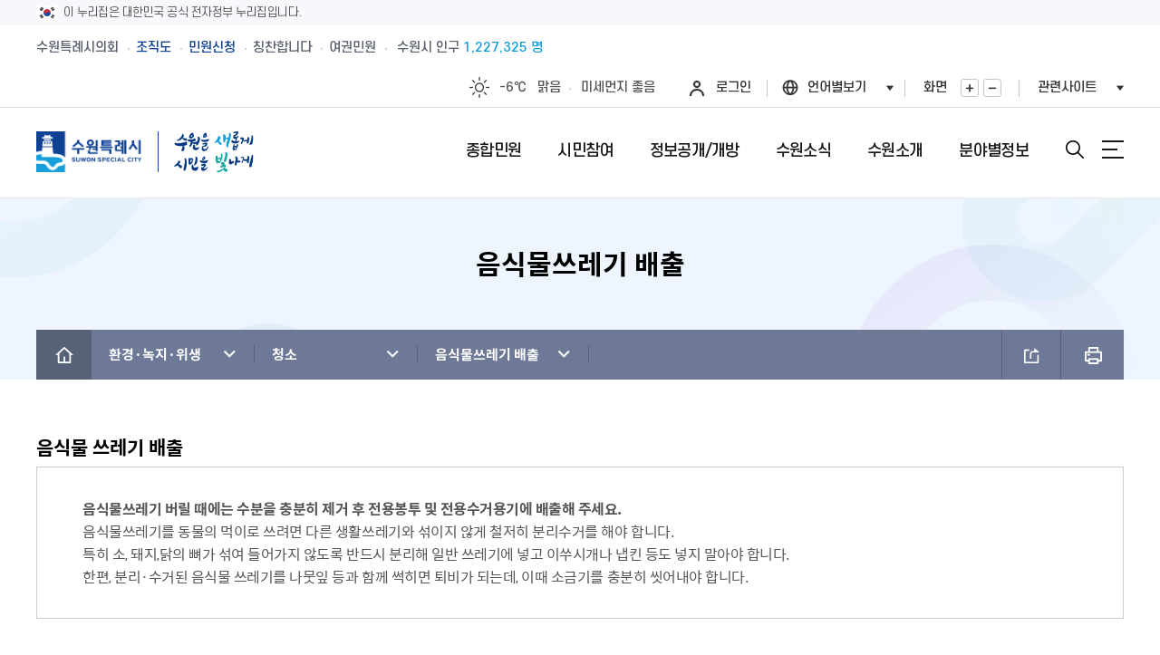

--- FILE ---
content_type: application/x-javascript
request_url: https://www.suwon.go.kr/resources/openworks/spi/jquery/printPreview/jquery.print-preview.js
body_size: 7203
content:
/*!
 * jQuery Print Previw Plugin v1.0.1
 *
 * Copyright 2011, Tim Connell
 * Licensed under the GPL Version 2 license
 * http://www.gnu.org/licenses/gpl-2.0.html
 *
 * Date: Wed Jan 25 00:00:00 2012 -000
 */

(function($) {

	// Initialization
	$.fn.printPreview = function() {
		this.each(function() {
			$(this).bind('click', function(e) {
			    e.preventDefault();
			    if (!$('#print-modal').length) {
			        $.printPreview.loadPrintPreview();
			    }
			});
		});
		return this;
	};

    // Private functions
    var mask, size, print_modal, print_controls;
    $.printPreview = {
        loadPrintPreview: function() {
            // Declare DOM objects
            print_modal = $('<div id="print-modal"></div>');
            print_controls = $('<div id="print-modal-controls">' +
                                    '<a href="#" class="print" title="Print page">Print page</a>' +
                                    '<a href="#" class="close" title="Close print preview">Close</a><div>').hide();
            var print_frame = $('<iframe id="print-modal-content" scrolling="no" border="0" frameborder="0" name="print-frame" />');

            // Raise print preview window from the dead, zooooooombies
            print_modal
                .hide()
                .append(print_controls)
                .append(print_frame)
                .appendTo('body');

            // The frame lives
            var print_frame_ref = null;
            for (var i=0; i < window.frames.length; i++) {
                if (window.frames[i].name == "print-frame") {
                    print_frame_ref = window.frames[i].document;
                    break;
                }
            }
            print_frame_ref.open();
            print_frame_ref.write('<!DOCTYPE html PUBLIC "-//W3C//DTD XHTML 1.0 Transitional//EN" "http://www.w3.org/TR/xhtml1/DTD/xhtml1-transitional.dtd">' +
                '<html xmlns="http://www.w3.org/1999/xhtml" lang="ko" xml:lang="ko">' +
                '<head><title>' + document.title + '</title></head>' +
                '<body></body>' +
                '</html>');
            print_frame_ref.close();

            // Grab contents and apply stylesheet
            var $iframe_head = $('head link[media*=print], head link[media=all]').clone(),
                $iframe_body = $('body > *:not(#print-modal):not(#blackbird):not(script)').clone();
            $iframe_head.each(function() {
                $(this).attr('media', 'all');
            });
            if (!$.browser.msie && !($.browser.version < 7) ) {
                $('head', print_frame_ref).append($iframe_head);
                $('body', print_frame_ref).append($iframe_body);
            }
            else {
                $('body > *:not(#print-modal):not(#blackbird):not(script)').clone().each(function() {
                    $('body', print_frame_ref).append(this.outerHTML);
                });
                $('head link[media*=print], head link[media=all]').each(function() {
                    $('head', print_frame_ref).append($(this).clone().attr('media', 'all')[0].outerHTML);
                });
            }

            // Disable all links
            $('a', print_frame_ref).bind('click.printPreview', function(e) {
                e.preventDefault();
            });

            // Introduce print styles
            $('head').append('<style type="text/css">' +
                '@media print {' +
                    '/* -- Print Preview --*/' +
                    '#print-modal-mask,' +
                    '#print-modal {' +
                        'display: none !important;' +
                    '}' +
                '}' +
                '</style>'
            );

            // Load mask
            $.printPreview.loadMask();

            // Disable scrolling
            $('body').css({overflowY: 'hidden', height: '100%'});
            $('img', print_frame_ref).load(function() {
                print_frame.height($('body', print_frame.contents())[0].scrollHeight);
            });

            // Position modal
            starting_position = $(window).height() + $(window).scrollTop();
            var css = {
                    top:         starting_position,
                    height:      '100%',
                    overflowY:   'auto',
                    zIndex:      10000,
                    display:     'block'
                };
            print_modal
                .css(css)
                .animate({ top: $(window).scrollTop()}, 400, 'linear', function() {
                    print_controls.fadeIn('slow').focus();
                });
            print_frame.height($('body', print_frame.contents())[0].scrollHeight);

            // Bind closure
            $('a', print_controls).bind('click', function(e) {
                e.preventDefault();
                if ($(this).hasClass('print')) { $("#print-modal-content").get(0).contentWindow.print(); }
                else { $.printPreview.distroyPrintPreview(); }
            });
    	},

    	distroyPrintPreview: function() {
    	    print_controls.fadeOut(100);
    	    print_modal.animate({ top: $(window).scrollTop() - $(window).height(), opacity: 1}, 400, 'linear', function(){
    	        print_modal.remove();
    	        $('body').css({overflowY: 'auto', height: 'auto'});
    	    });
    	    mask.fadeOut('slow', function()  {
    			mask.remove();
    		});

    		$(document).unbind("keydown.printPreview.mask");
    		mask.unbind("click.printPreview.mask");
    		$(window).unbind("resize.printPreview.mask");
	    },

    	/* -- Mask Functions --*/
	    loadMask: function() {
	        size = $.printPreview.sizeUpMask();
            mask = $('<div id="print-modal-mask" />').appendTo($('body'));
    	    mask.css({
    			position:           'absolute',
    			top:                0,
    			left:               0,
    			width:              size[0],
    			height:             size[1],
    			display:            'none',
    			opacity:            0,
    			zIndex:             9999,
    			backgroundColor:    '#000'
    		});

    		mask.css({display: 'block'}).fadeTo('400', 0.75);

            $(window).bind("resize.printPreview.mask", function() {
				$.printPreview.updateMaskSize();
			});

			mask.bind("click.printPreview.mask", function(e)  {
				$.printPreview.distroyPrintPreview();
			});

			$(document).bind("keydown.printPreview.mask", function(e) {
			    if (e.keyCode == 27) {  $.printPreview.distroyPrintPreview(); }
			});
        },

        sizeUpMask: function() {
            if ($.browser.msie) {
            	// if there are no scrollbars then use window.height
            	var d = $(document).height(), w = $(window).height();
            	return [
            		window.innerWidth || 						// ie7+
            		document.documentElement.clientWidth || 	// ie6
            		document.body.clientWidth, 					// ie6 quirks mode
            		d - w < 20 ? w : d
            	];
            } else { return [$(document).width(), $(document).height()]; }
        },

        updateMaskSize: function() {
    		var size = $.printPreview.sizeUpMask();
    		mask.css({width: size[0], height: size[1]});
        }
    }
})(jQuery);